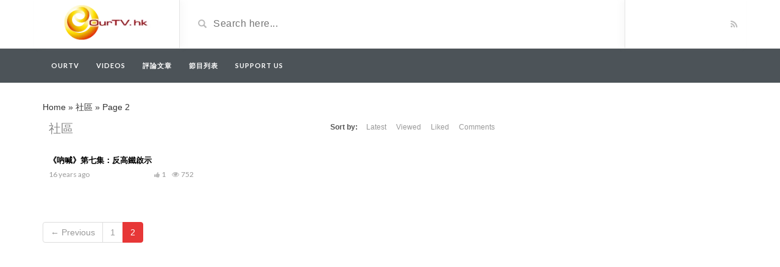

--- FILE ---
content_type: text/html; charset=UTF-8
request_url: https://ourtv.hk/video_tag/%E7%A4%BE%E5%8D%80/page/2
body_size: 5078
content:
<!DOCTYPE html>
<html lang="en-US">
<head>
	<meta charset="UTF-8">
    <!--[if IE]><meta http-equiv="X-UA-Compatible" content="IE=edge"><![endif]-->
	<meta name="viewport" content="width=device-width, initial-scale=1">
	<!--[if lt IE 9]>
	  <script src="https://ourtv.hk/wp-content/themes/videotube/assets/js/ie8/html5shiv.js"></script>
      <script src="https://ourtv.hk/wp-content/themes/videotube/assets/js/ie8/respond.min.js"></script>
	<![endif]-->	
	<meta name='robots' content='index, follow, max-image-preview:large, max-snippet:-1, max-video-preview:-1' />

	<!-- This site is optimized with the Yoast SEO plugin v19.10 - https://yoast.com/wordpress/plugins/seo/ -->
	<title>社區 Archives - Page 2 of 2 - Ourtv</title>
	<link rel="canonical" href="https://ourtv.hk/video_tag/社區/page/2" />
	<link rel="prev" href="https://ourtv.hk/video_tag/%e7%a4%be%e5%8d%80" />
	<meta property="og:locale" content="en_US" />
	<meta property="og:type" content="article" />
	<meta property="og:title" content="社區 Archives - Page 2 of 2 - Ourtv" />
	<meta property="og:url" content="https://ourtv.hk/video_tag/社區" />
	<meta property="og:site_name" content="Ourtv" />
	<meta name="twitter:card" content="summary_large_image" />
	<script type="application/ld+json" class="yoast-schema-graph">{"@context":"https://schema.org","@graph":[{"@type":"CollectionPage","@id":"https://ourtv.hk/video_tag/%e7%a4%be%e5%8d%80","url":"https://ourtv.hk/video_tag/%e7%a4%be%e5%8d%80/page/2","name":"社區 Archives - Page 2 of 2 - Ourtv","isPartOf":{"@id":"https://ourtv.hk/#website"},"breadcrumb":{"@id":"https://ourtv.hk/video_tag/%e7%a4%be%e5%8d%80/page/2#breadcrumb"},"inLanguage":"en-US"},{"@type":"BreadcrumbList","@id":"https://ourtv.hk/video_tag/%e7%a4%be%e5%8d%80/page/2#breadcrumb","itemListElement":[{"@type":"ListItem","position":1,"name":"Home","item":"https://ourtv.hk/"},{"@type":"ListItem","position":2,"name":"社區"}]},{"@type":"WebSite","@id":"https://ourtv.hk/#website","url":"https://ourtv.hk/","name":"Ourtv","description":"ourtv.hk","potentialAction":[{"@type":"SearchAction","target":{"@type":"EntryPoint","urlTemplate":"https://ourtv.hk/?s={search_term_string}"},"query-input":"required name=search_term_string"}],"inLanguage":"en-US"}]}</script>
	<!-- / Yoast SEO plugin. -->


<link rel='dns-prefetch' href='//www.googletagmanager.com' />
<link rel='dns-prefetch' href='//fonts.googleapis.com' />
<link rel="alternate" type="application/rss+xml" title="Ourtv &raquo; Feed" href="https://ourtv.hk/feed" />
<link rel="alternate" type="application/rss+xml" title="Ourtv &raquo; Comments Feed" href="https://ourtv.hk/comments/feed" />
<link rel="alternate" type="application/rss+xml" title="Ourtv &raquo; 社區 Video Tag Feed" href="https://ourtv.hk/video_tag/%e7%a4%be%e5%8d%80/feed" />
<link rel='stylesheet' id='wp-block-library-css'  href='https://ourtv.hk/wp-includes/css/dist/block-library/style.min.css?ver=6.0.11' type='text/css' media='all' />
<style id='global-styles-inline-css' type='text/css'>
body{--wp--preset--color--black: #000000;--wp--preset--color--cyan-bluish-gray: #abb8c3;--wp--preset--color--white: #ffffff;--wp--preset--color--pale-pink: #f78da7;--wp--preset--color--vivid-red: #cf2e2e;--wp--preset--color--luminous-vivid-orange: #ff6900;--wp--preset--color--luminous-vivid-amber: #fcb900;--wp--preset--color--light-green-cyan: #7bdcb5;--wp--preset--color--vivid-green-cyan: #00d084;--wp--preset--color--pale-cyan-blue: #8ed1fc;--wp--preset--color--vivid-cyan-blue: #0693e3;--wp--preset--color--vivid-purple: #9b51e0;--wp--preset--gradient--vivid-cyan-blue-to-vivid-purple: linear-gradient(135deg,rgba(6,147,227,1) 0%,rgb(155,81,224) 100%);--wp--preset--gradient--light-green-cyan-to-vivid-green-cyan: linear-gradient(135deg,rgb(122,220,180) 0%,rgb(0,208,130) 100%);--wp--preset--gradient--luminous-vivid-amber-to-luminous-vivid-orange: linear-gradient(135deg,rgba(252,185,0,1) 0%,rgba(255,105,0,1) 100%);--wp--preset--gradient--luminous-vivid-orange-to-vivid-red: linear-gradient(135deg,rgba(255,105,0,1) 0%,rgb(207,46,46) 100%);--wp--preset--gradient--very-light-gray-to-cyan-bluish-gray: linear-gradient(135deg,rgb(238,238,238) 0%,rgb(169,184,195) 100%);--wp--preset--gradient--cool-to-warm-spectrum: linear-gradient(135deg,rgb(74,234,220) 0%,rgb(151,120,209) 20%,rgb(207,42,186) 40%,rgb(238,44,130) 60%,rgb(251,105,98) 80%,rgb(254,248,76) 100%);--wp--preset--gradient--blush-light-purple: linear-gradient(135deg,rgb(255,206,236) 0%,rgb(152,150,240) 100%);--wp--preset--gradient--blush-bordeaux: linear-gradient(135deg,rgb(254,205,165) 0%,rgb(254,45,45) 50%,rgb(107,0,62) 100%);--wp--preset--gradient--luminous-dusk: linear-gradient(135deg,rgb(255,203,112) 0%,rgb(199,81,192) 50%,rgb(65,88,208) 100%);--wp--preset--gradient--pale-ocean: linear-gradient(135deg,rgb(255,245,203) 0%,rgb(182,227,212) 50%,rgb(51,167,181) 100%);--wp--preset--gradient--electric-grass: linear-gradient(135deg,rgb(202,248,128) 0%,rgb(113,206,126) 100%);--wp--preset--gradient--midnight: linear-gradient(135deg,rgb(2,3,129) 0%,rgb(40,116,252) 100%);--wp--preset--duotone--dark-grayscale: url('#wp-duotone-dark-grayscale');--wp--preset--duotone--grayscale: url('#wp-duotone-grayscale');--wp--preset--duotone--purple-yellow: url('#wp-duotone-purple-yellow');--wp--preset--duotone--blue-red: url('#wp-duotone-blue-red');--wp--preset--duotone--midnight: url('#wp-duotone-midnight');--wp--preset--duotone--magenta-yellow: url('#wp-duotone-magenta-yellow');--wp--preset--duotone--purple-green: url('#wp-duotone-purple-green');--wp--preset--duotone--blue-orange: url('#wp-duotone-blue-orange');--wp--preset--font-size--small: 13px;--wp--preset--font-size--medium: 20px;--wp--preset--font-size--large: 36px;--wp--preset--font-size--x-large: 42px;}.has-black-color{color: var(--wp--preset--color--black) !important;}.has-cyan-bluish-gray-color{color: var(--wp--preset--color--cyan-bluish-gray) !important;}.has-white-color{color: var(--wp--preset--color--white) !important;}.has-pale-pink-color{color: var(--wp--preset--color--pale-pink) !important;}.has-vivid-red-color{color: var(--wp--preset--color--vivid-red) !important;}.has-luminous-vivid-orange-color{color: var(--wp--preset--color--luminous-vivid-orange) !important;}.has-luminous-vivid-amber-color{color: var(--wp--preset--color--luminous-vivid-amber) !important;}.has-light-green-cyan-color{color: var(--wp--preset--color--light-green-cyan) !important;}.has-vivid-green-cyan-color{color: var(--wp--preset--color--vivid-green-cyan) !important;}.has-pale-cyan-blue-color{color: var(--wp--preset--color--pale-cyan-blue) !important;}.has-vivid-cyan-blue-color{color: var(--wp--preset--color--vivid-cyan-blue) !important;}.has-vivid-purple-color{color: var(--wp--preset--color--vivid-purple) !important;}.has-black-background-color{background-color: var(--wp--preset--color--black) !important;}.has-cyan-bluish-gray-background-color{background-color: var(--wp--preset--color--cyan-bluish-gray) !important;}.has-white-background-color{background-color: var(--wp--preset--color--white) !important;}.has-pale-pink-background-color{background-color: var(--wp--preset--color--pale-pink) !important;}.has-vivid-red-background-color{background-color: var(--wp--preset--color--vivid-red) !important;}.has-luminous-vivid-orange-background-color{background-color: var(--wp--preset--color--luminous-vivid-orange) !important;}.has-luminous-vivid-amber-background-color{background-color: var(--wp--preset--color--luminous-vivid-amber) !important;}.has-light-green-cyan-background-color{background-color: var(--wp--preset--color--light-green-cyan) !important;}.has-vivid-green-cyan-background-color{background-color: var(--wp--preset--color--vivid-green-cyan) !important;}.has-pale-cyan-blue-background-color{background-color: var(--wp--preset--color--pale-cyan-blue) !important;}.has-vivid-cyan-blue-background-color{background-color: var(--wp--preset--color--vivid-cyan-blue) !important;}.has-vivid-purple-background-color{background-color: var(--wp--preset--color--vivid-purple) !important;}.has-black-border-color{border-color: var(--wp--preset--color--black) !important;}.has-cyan-bluish-gray-border-color{border-color: var(--wp--preset--color--cyan-bluish-gray) !important;}.has-white-border-color{border-color: var(--wp--preset--color--white) !important;}.has-pale-pink-border-color{border-color: var(--wp--preset--color--pale-pink) !important;}.has-vivid-red-border-color{border-color: var(--wp--preset--color--vivid-red) !important;}.has-luminous-vivid-orange-border-color{border-color: var(--wp--preset--color--luminous-vivid-orange) !important;}.has-luminous-vivid-amber-border-color{border-color: var(--wp--preset--color--luminous-vivid-amber) !important;}.has-light-green-cyan-border-color{border-color: var(--wp--preset--color--light-green-cyan) !important;}.has-vivid-green-cyan-border-color{border-color: var(--wp--preset--color--vivid-green-cyan) !important;}.has-pale-cyan-blue-border-color{border-color: var(--wp--preset--color--pale-cyan-blue) !important;}.has-vivid-cyan-blue-border-color{border-color: var(--wp--preset--color--vivid-cyan-blue) !important;}.has-vivid-purple-border-color{border-color: var(--wp--preset--color--vivid-purple) !important;}.has-vivid-cyan-blue-to-vivid-purple-gradient-background{background: var(--wp--preset--gradient--vivid-cyan-blue-to-vivid-purple) !important;}.has-light-green-cyan-to-vivid-green-cyan-gradient-background{background: var(--wp--preset--gradient--light-green-cyan-to-vivid-green-cyan) !important;}.has-luminous-vivid-amber-to-luminous-vivid-orange-gradient-background{background: var(--wp--preset--gradient--luminous-vivid-amber-to-luminous-vivid-orange) !important;}.has-luminous-vivid-orange-to-vivid-red-gradient-background{background: var(--wp--preset--gradient--luminous-vivid-orange-to-vivid-red) !important;}.has-very-light-gray-to-cyan-bluish-gray-gradient-background{background: var(--wp--preset--gradient--very-light-gray-to-cyan-bluish-gray) !important;}.has-cool-to-warm-spectrum-gradient-background{background: var(--wp--preset--gradient--cool-to-warm-spectrum) !important;}.has-blush-light-purple-gradient-background{background: var(--wp--preset--gradient--blush-light-purple) !important;}.has-blush-bordeaux-gradient-background{background: var(--wp--preset--gradient--blush-bordeaux) !important;}.has-luminous-dusk-gradient-background{background: var(--wp--preset--gradient--luminous-dusk) !important;}.has-pale-ocean-gradient-background{background: var(--wp--preset--gradient--pale-ocean) !important;}.has-electric-grass-gradient-background{background: var(--wp--preset--gradient--electric-grass) !important;}.has-midnight-gradient-background{background: var(--wp--preset--gradient--midnight) !important;}.has-small-font-size{font-size: var(--wp--preset--font-size--small) !important;}.has-medium-font-size{font-size: var(--wp--preset--font-size--medium) !important;}.has-large-font-size{font-size: var(--wp--preset--font-size--large) !important;}.has-x-large-font-size{font-size: var(--wp--preset--font-size--x-large) !important;}
</style>
<link rel='stylesheet' id='bootstrap.min-css'  href='https://ourtv.hk/wp-content/themes/videotube/assets/css/bootstrap.min.css?ver=6.0.11' type='text/css' media='all' />
<link rel='stylesheet' id='mars-font-awesome-css'  href='https://ourtv.hk/wp-content/themes/videotube/assets/css/font-awesome.min.css?ver=6.0.11' type='text/css' media='all' />
<link rel='stylesheet' id='mars-googlefont-lato-css'  href='//fonts.googleapis.com/css?family=Lato%3A300%2C400%2C700%2C900&#038;ver=6.0.11' type='text/css' media='all' />
<link rel='stylesheet' id='style-css'  href='https://ourtv.hk/wp-content/themes/videotube/style.css' type='text/css' media='all' />
<link rel='stylesheet' id='bootstrap-multiselect-css'  href='https://ourtv.hk/wp-content/themes/videotube/assets/css/bootstrap-multiselect.css?ver=6.0.11' type='text/css' media='all' />
<!--[if lt IE 9]>
<link rel='stylesheet' id='vc_lte_ie9-css'  href='https://ourtv.hk/wp-content/plugins/js_composer/assets/css/vc_lte_ie9.min.css?ver=6.0.2' type='text/css' media='screen' />
<![endif]-->
<script type='text/javascript' src='https://ourtv.hk/wp-includes/js/jquery/jquery.min.js?ver=3.6.0' id='jquery-core-js'></script>
<script type='text/javascript' src='https://ourtv.hk/wp-includes/js/jquery/jquery-migrate.min.js?ver=3.3.2' id='jquery-migrate-js'></script>

<!-- Google Analytics snippet added by Site Kit -->
<script type='text/javascript' src='https://www.googletagmanager.com/gtag/js?id=UA-35986934-2' id='google_gtagjs-js' async></script>
<script type='text/javascript' id='google_gtagjs-js-after'>
window.dataLayer = window.dataLayer || [];function gtag(){dataLayer.push(arguments);}
gtag('set', 'linker', {"domains":["ourtv.hk"]} );
gtag("js", new Date());
gtag("set", "developer_id.dZTNiMT", true);
gtag("config", "UA-35986934-2", {"anonymize_ip":true});
gtag("config", "G-9Y7XQPXV7B");
</script>

<!-- End Google Analytics snippet added by Site Kit -->
<link rel="https://api.w.org/" href="https://ourtv.hk/wp-json/" /><link rel="EditURI" type="application/rsd+xml" title="RSD" href="https://ourtv.hk/xmlrpc.php?rsd" />
<link rel="wlwmanifest" type="application/wlwmanifest+xml" href="https://ourtv.hk/wp-includes/wlwmanifest.xml" /> 
<meta name="generator" content="WordPress 6.0.11" />
<meta name="generator" content="Site Kit by Google 1.107.0" /><link rel="icon" href="https://ourtv.hk/wp-content/uploads/2019/07/cropped-Logo-OurTV-website-32x32.png" sizes="32x32" />
<link rel="icon" href="https://ourtv.hk/wp-content/uploads/2019/07/cropped-Logo-OurTV-website-192x192.png" sizes="192x192" />
<link rel="apple-touch-icon" href="https://ourtv.hk/wp-content/uploads/2019/07/cropped-Logo-OurTV-website-180x180.png" />
<meta name="msapplication-TileImage" content="https://ourtv.hk/wp-content/uploads/2019/07/cropped-Logo-OurTV-website-270x270.png" />
<noscript><style type="text/css"> .wpb_animate_when_almost_visible { opacity: 1; }</style></noscript></head>
<body data-rsssl=1 class="archive paged tax-video_tag term-660 paged-2 wpb-js-composer js-comp-ver-6.0.2 vc_responsive">
	<div id="header">
		<div class="container">
			<div class="row">
				<div class="col-sm-3" id="logo">
					<a title="ourtv.hk" href="https://ourtv.hk">
												<img src="https://ourtv.hk/wp-content/uploads/2022/11/Logo_OutTV_for_Website_v2.png" alt="ourtv.hk" />
					</a>
				</div>
				<form method="get" action="https://ourtv.hk">	
					<div class="col-sm-6" id="header-search">
						<span class="glyphicon glyphicon-search search-icon"></span>
												<input value="" name="s" type="text" placeholder="Search here..." id="search">
					</div>
				</form>
				<div class="col-sm-3" id="header-social">
										<a href="https://ourtv.hk/feed/rss"><i class="fa fa-rss"></i></a>
				</div>
			</div>
		</div>
	</div><!-- /#header -->
	<div id="navigation-wrapper">
		<div class="container">
			<div class="navbar-header">
			  <button class="navbar-toggle" type="button" data-toggle="collapse" data-target=".bs-navbar-collapse">
				<span class="icon-bar"></span>
				<span class="icon-bar"></span>
				<span class="icon-bar"></span>
			  </button>
			</div>
			<nav class="collapse navbar-collapse bs-navbar-collapse" role="navigation">
			<!-- menu -->
			  	<ul id="menu-menu" class="nav navbar-nav list-inline menu"><li id="menu-item-6891" class="menu-item menu-item-type-post_type menu-item-object-page menu-item-home menu-item-6891 depth"><a href="https://ourtv.hk/">OurTV</a></li>
<li id="menu-item-17500" class="menu-item menu-item-type-custom menu-item-object-custom menu-item-17500 depth"><a href="/video">Videos</a></li>
<li id="menu-item-18009" class="menu-item menu-item-type-taxonomy menu-item-object-category menu-item-18009 depth"><a href="https://ourtv.hk/category/article">評論文章</a></li>
<li id="menu-item-18434" class="menu-item menu-item-type-post_type menu-item-object-page menu-item-18434 depth"><a href="https://ourtv.hk/%e7%af%80%e7%9b%ae%e5%88%97%e8%a1%a8">節目列表</a></li>
<li id="menu-item-19359" class="menu-item menu-item-type-post_type menu-item-object-page menu-item-19359 depth"><a href="https://ourtv.hk/support-us">Support Us</a></li>
</ul>			</nav>
		</div>
	</div><!-- /#navigation-wrapper -->		<div class="container">
		<p id="breadcrumbs"><span><span><a href="https://ourtv.hk/">Home</a> » <span><a href="https://ourtv.hk/video_tag/%e7%a4%be%e5%8d%80">社區</a> » <span class="breadcrumb_last" aria-current="page">Page 2</span></span></span></span></p>	
		<div class="row">
			<div class="col-md-8 col-sm-12 main-content">
								<div class="row video-section meta-maxwidth-230">
	          		<div class="section-header">
						<h1 class="page-title">社區</h1>	                    <div class="section-nav"><ul class="sorting"><li class="sort-text">Sort by:</li><li ><a href="/video_tag/%E7%A4%BE%E5%8D%80/page/2?order_post=latest">Latest</a></li><li ><a href="/video_tag/%E7%A4%BE%E5%8D%80/page/2?order_post=viewed">Viewed</a></li><li ><a href="/video_tag/%E7%A4%BE%E5%8D%80/page/2?order_post=liked">Liked</a></li><li ><a href="/video_tag/%E7%A4%BE%E5%8D%80/page/2?order_post=comments">Comments</a></li></ul></div>	                </div>					
					
<div class="item responsive-height col-md-4 col-sm-6 col-xs-6">
	<div class="item-img">
							<a href="https://ourtv.hk/video/%e3%80%8a%e5%90%b6%e5%96%8a%e3%80%8b%e7%ac%ac%e4%b8%83%e9%9b%86%ef%bc%9a%e5%8f%8d%e9%ab%98%e9%90%b5%e5%95%9f%e7%a4%ba"><div class="img-hover"></div></a>
			</div>
	<h3><a href="https://ourtv.hk/video/%e3%80%8a%e5%90%b6%e5%96%8a%e3%80%8b%e7%ac%ac%e4%b8%83%e9%9b%86%ef%bc%9a%e5%8f%8d%e9%ab%98%e9%90%b5%e5%95%9f%e7%a4%ba">《吶喊》第七集：反高鐵啟示</a></h3>
	
			<div class="meta"><span class="date">16 years ago</span><span class="views"><i class="fa fa-eye"></i>752</span><span class="heart"><i class="fa fa-thumbs-up"></i>1</span>
					<span class="fcomments"><i class="fa fa-comments"></i>0</span>
				
			</div>
		</div>				</div>
				<ul class="pagination"><li><a class="prev page-numbers" href="https://ourtv.hk/video_tag/%E7%A4%BE%E5%8D%80/">&larr; Previous </a></li><li><a class="page-numbers" href="https://ourtv.hk/video_tag/%E7%A4%BE%E5%8D%80/">1</a></li><li><span aria-current="page" class="page-numbers current">2</span></li></ul>                			</div>
					</div><!-- /.row -->
	</div><!-- /.container -->
	<div id="footer">
		<div class="container">
			<div class="row">
							</div>
			<div class="copyright">
				<p><p id="target">Copyright 2019 ourtv.hk.</p></p>            </div>
		</div>
	</div><!-- /#footer -->
    <style>body{font-family:;}h1,h2,h3,h4,h5,h6 {font-family:!important}#navigation-wrapper ul.menu li a{font-family:, sans-serif!important;}</style><script type='text/javascript' src='https://ourtv.hk/wp-content/themes/videotube/assets/js/bootstrap.min.js?ver=6.0.11' id='bootstrap.min-js'></script>
<script type='text/javascript' src='https://ourtv.hk/wp-content/themes/videotube/assets/js/ie8/jquery.placeholder.js?ver=6.0.11' id='mars-jquery.placeholder-js'></script>
<script type='text/javascript' src='https://ourtv.hk/wp-content/themes/videotube/assets/js/jquery.matchheight-min.js?ver=6.0.11' id='mars-jquery.matchHeight-js'></script>
<script type='text/javascript' src='https://ourtv.hk/wp-content/themes/videotube/assets/js/functions.js?ver=6.0.11' id='mars-functions-js'></script>
<script type='text/javascript' src='https://ourtv.hk/wp-content/themes/videotube/assets/js/jquery.cookie.js?ver=6.0.11' id='jquery.cookie-js'></script>
<script type='text/javascript' src='https://ourtv.hk/wp-content/themes/videotube/assets/js/bootstrap-multiselect.js?ver=6.0.11' id='bootstrap-multiselect-js'></script>
<script type='text/javascript' src='https://ourtv.hk/wp-content/themes/videotube/assets/js/jquery.form.min.js?ver=6.0.11' id='jquery.form-js'></script>
<script type='text/javascript' src='https://ourtv.hk/wp-content/themes/videotube/assets/js/ajax_handled.js?ver=6.0.11' id='ajax_handled-js'></script>
<script type='text/javascript' src='https://ourtv.hk/wp-content/themes/videotube/assets/js/loading-more.js?ver=6.0.11' id='loading-more-js'></script>
<script type='text/javascript' src='https://ourtv.hk/wp-content/themes/videotube/assets/js/readmore.min.js?ver=6.0.11' id='readmore-js'></script>
<script type='text/javascript' id='mars-custom-js-extra'>
/* <![CDATA[ */
var jsvar = {"home_url":"https:\/\/ourtv.hk\/","ajaxurl":"https:\/\/ourtv.hk\/wp-admin\/admin-ajax.php","_ajax_nonce":"b3eff40ae3","video_filetypes":["mp4","m4v","webm","ogv","flv"],"image_filetypes":["jpg","gif","png"],"error_image_filetype":"Please upload an image instead.","error_video_filetype":"Please upload a video instead.","delete_video_confirm":"Do you want to delete this video?"};
/* ]]> */
</script>
<script type='text/javascript' src='https://ourtv.hk/wp-content/themes/videotube/assets/js/custom.js?ver=6.0.11' id='mars-custom-js'></script>
 
<script defer src="https://static.cloudflareinsights.com/beacon.min.js/vcd15cbe7772f49c399c6a5babf22c1241717689176015" integrity="sha512-ZpsOmlRQV6y907TI0dKBHq9Md29nnaEIPlkf84rnaERnq6zvWvPUqr2ft8M1aS28oN72PdrCzSjY4U6VaAw1EQ==" data-cf-beacon='{"version":"2024.11.0","token":"1242a82b1b5d425f813ecec290d10896","r":1,"server_timing":{"name":{"cfCacheStatus":true,"cfEdge":true,"cfExtPri":true,"cfL4":true,"cfOrigin":true,"cfSpeedBrain":true},"location_startswith":null}}' crossorigin="anonymous"></script>
</body>
</html>